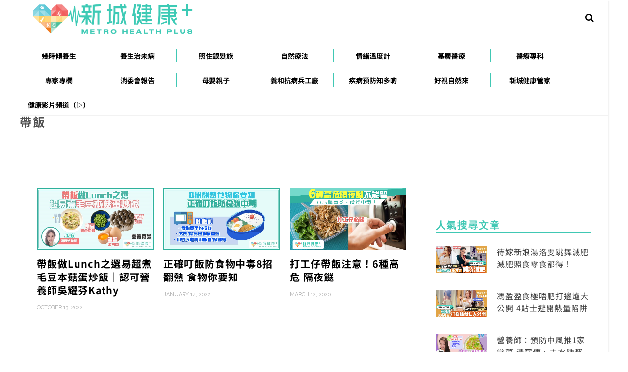

--- FILE ---
content_type: text/html; charset=utf-8
request_url: https://www.google.com/recaptcha/api2/aframe
body_size: 270
content:
<!DOCTYPE HTML><html><head><meta http-equiv="content-type" content="text/html; charset=UTF-8"></head><body><script nonce="UNb0BG86FC6LI4RwDxrTBQ">/** Anti-fraud and anti-abuse applications only. See google.com/recaptcha */ try{var clients={'sodar':'https://pagead2.googlesyndication.com/pagead/sodar?'};window.addEventListener("message",function(a){try{if(a.source===window.parent){var b=JSON.parse(a.data);var c=clients[b['id']];if(c){var d=document.createElement('img');d.src=c+b['params']+'&rc='+(localStorage.getItem("rc::a")?sessionStorage.getItem("rc::b"):"");window.document.body.appendChild(d);sessionStorage.setItem("rc::e",parseInt(sessionStorage.getItem("rc::e")||0)+1);localStorage.setItem("rc::h",'1769899694581');}}}catch(b){}});window.parent.postMessage("_grecaptcha_ready", "*");}catch(b){}</script></body></html>

--- FILE ---
content_type: text/css
request_url: https://www.metroradio.com.hk/sso/sso.css?ver=d268fd11d09279d022af0c3ccd0baa98
body_size: 1860
content:
html .sso-modal {
    --dash-color: #EF4123;
    --text-color: #231F20;
    --error-color: #FF0000;
    --seperator-color: #c6c7c94d;

    display: none;
    position: fixed;
    z-index: 10000;
    top: 0;
    left: 0;
    width: 100%;
    height: 100%;
    overflow: auto;
    background-color: #88888888;
}

html .sso-modal-popup {
    position: relative;
    display: flex;
    flex-direction: row;
    justify-content: center;
    align-items: flex-start;
    max-width: 1000px;
    font-family: "Noto Sans TC", Arial, Helvetica, sans-serif;
    background-color: #FFFFFF;
    margin: 200px auto;
    box-shadow: 0 0 10px 5px #000000;
    padding-top: 40px;
}

html .sso-btn-close {
    position: absolute;
    top: 5px;
    right: 5px;
}

html .sso-section {
    max-width: 400px;
    width: 100%;
    padding: 20px;
}

html .sso-section .sso-section-title {
    position: relative;
    color: var(--text-color);
    font-size: 34px;
    font-weight: bold;
    letter-spacing: 0;
    line-height: 50px;
    margin-left: 1em;
}

html .sso-section .sso-section-title::before {
    content: "";
    position: absolute;
    left: -0.7em;
    top: 2px;
    width: 5px;
    height: calc(100% - 8px);
    background-color: var(--dash-color);
}

html .sso-section .sso-section-content {
    text-align: center;
    margin: 16px auto;
}

html .sso-btn {
    padding: 8px 22px;
    border-radius: 25px;
    border: 1px solid #979797;
    background-color: #FFFFFF;
    margin: 6px;
    text-decoration: none;
}

html .sso-btn:hover{
    border-color: var(--highlight-color);
    color: var(--highlight-color);
}

/* Login button on header */
html .sso-btn-header {
    min-width: 14px;
}

html .sso-btn-header::before {
    background-image: url(./images/icon_member.svg);
    background-size: 14px 14px;
    display: inline-block;
    width: 14px; 
    height: 14px;
    content:"";
    top: 1px;
    position: relative;
}

html .sso-btn-header:hover::before {
    background-image: url(./images/icon_member-orange.svg);
}


html .sso-social-btn {
    display: flex;
    justify-content: space-between;
    align-items: center;
    color: #000000;
    font-size: 14px;
    font-weight: 500;
    line-height: 20px;
    height: 30px;
    width: 80%;
}

html .sso-social-btn::after {
    content: '';
}

html .sso-social-btn img {
    width: auto;
    height: 20px;
}

html .sso-btn.sso-btn-register,
html .sso-btn.sso-btn-sign-in {
    width: 80%;
    height: 50px;
    color: var(--dash-color);
    border-color: var(--dash-color);
}

html .sso-section-seperator {
    display: flex;
    flex-direction: column;
    justify-content: space-around;
    align-items: center;
    align-self: center;
    width: auto;
    height: 100%;
}

html .sso-section-seperator>span {
    height: 24px;
    width: 16px;
    opacity: 0.7;
    color: #000000;
}

html .sso-section-seperator::before,
html .sso-section-seperator::after {
    width: 1px;
    height: 58px;
    margin: 30px 0;
    background-color: var(--seperator-color);
    content: '';
}

.sso-input-group {
    position: relative;
    border: 1px solid #E6E8ED;
    border-radius: 4px;
    margin: 15px 0;
    background-color: #fff;
    padding: 16px 18px 0;
    height: 50px;
}

.sso-input-group input,
.sso-input-group input[type="text"],
.sso-input-group input[type="password"] {
    position: relative;
    z-index: 10;
    top: 1px;
    width: 100%;
    height: 32px;
    outline: none;
    color: initial;
    border: none;
    transition: 0.2s ease all;
    background-color: transparent;
    padding-left: 0 !important;
}

.sso-input-group input:focus {
    border-color: #666;
}

.sso-input-group label {
    position: absolute;
    left: 18px;
    top: 50%;
    transform: translateY(-50%);
    color: initial;
    transition: 0.2s ease all;
    transform-origin: left top;
    pointer-events: none;
}

.sso-input-group input:focus+label {
    color: #666;
    top: 16px;
    left: 19px;
    transform: translateY(-50%) scale(0.75);
}

.sso-input-group input:not(:placeholder-shown)+label {
    color: #666;
    top: 16px;
    left: 19px;
    transform: translateY(-50%) scale(0.75)
}

.sso-show-password {
    background: url(./images/icon_show_pw.svg) no-repeat center;
    position: absolute;
    right: 0;
    top: 0;
    width: 46px;
    height: 100%;
    z-index: 20
}

.sso-option-group {
    display: flex;
    flex-direction: row;
    flex-wrap: nowrap;
    justify-content: space-between;
    margin-right: 15px;
    margin-left: 15px;
}

.sso-option-group>div {
    flex: 0 0 50%;
    max-width: 50%;
}

.sso-option-group>div:last-child {
    text-align: right;
}

.sso-forgot-password-checkbox {
    padding-right: 15px;
}

.sso-error-msg 
{
    color: var(--error-color);
}

html a {
    color: #000000;
}

html .sso-btn-close,
html .sso-btn-listen-close {
    display: block;
    position: absolute;
    z-index: 100;
    top: 10px;
    right: 10px;
    padding: 5px;
    width: 35px;
    height: 35px;
    background: url(./images/icon_close.svg) no-repeat center;
    background-size: 25px;
    cursor: pointer;
}

.sso-inline-group>div {
    display: inline-block;
}


--- FILE ---
content_type: application/javascript
request_url: https://metrohealthplus.hk/wp-content/plugins/simple-ajax-chat/resources/sac.php?ver=20230722
body_size: 5537
content:
/*
	Simple Ajax Chat > JavaScript
	@ https://wordpress.org/plugins/simple-ajax-chat/
*/

// Fade Anything Technique by Adam Michela
var Fat = { 
	make_hex : function(d,c,a) {
		d = d.toString(16);
		if (d.length == 1) {
			d = '0' + d;
		}
		c = c.toString(16);
		if (c.length == 1) {
			c = '0' + c;
		}
		a = a.toString(16);
		if (a.length == 1) {
			a = '0' + a;
		}
		return '#' + d + c + a;
	},
	fade_all : function() {
		var b = document.getElementsByTagName('*');
		for (var c = 0; c < b.length; c++) {
			var e = b[c];
			var d = /fade-?(\w{3,6})?/.exec(e.className);
			if (d) {
				if (!d[1]) {
					d[1] = '';
				}
				if (e.id) {
					Fat.fade_element(e.id, null, null, '#' + d[1]);
				}
			}
		}
	},
	fade_element : function(m, c, a, o, d) {
		if (!c) {
			c = 30; 
		}
		if (!a) {
			a = 3000;
		}
		if (!o || o == '#') {
			o = '#ffff33';
		}
		if (!d) { 
			d = this.get_bgcolor(m);
		}
		var i = Math.round(c * (a/1000));
		var s = a / i;
		var w = s;
		var j = 0;
		if (o.length < 7) {
			o += o.substr(1, 3);
		}
		if (d.length < 7) {
			d += d.substr(1, 3);
		}
		var n = parseInt(o.substr(1, 2), 16);
		var u = parseInt(o.substr(3, 2), 16);
		var e = parseInt(o.substr(5, 2), 16);
		var f = parseInt(d.substr(1, 2), 16);
		var l = parseInt(d.substr(3, 2), 16);
		var t = parseInt(d.substr(5, 2), 16);
		var k, q, v, p;
		while (j < i) {
			k = Math.floor(n * ((i - j) / i) + f * (j / i));
			q = Math.floor(u * ((i - j) / i) + l * (j / i));
			v = Math.floor(e * ((i - j) / i) + t * (j / i));
			p = this.make_hex(k, q, v);
			setTimeout(Fat.set_bgcolor.bind(null, m, p), w);
			j++;
			w = s * j;
		}
		setTimeout(Fat.set_bgcolor.bind(null, m, d), w);
	}, 
	set_bgcolor : function(d, b) {
		var a = document.getElementById(d);
		a.style.backgroundColor = b;
	},
	get_bgcolor : function(e) {
		var b = document.getElementById(e);
		while(b) {
			var d;
			if (window.getComputedStyle) {
				d = window.getComputedStyle(b, null).getPropertyValue('background-color');
			}
			if (b.currentStyle) {
				d = b.currentStyle.backgroundColor;
			}
			if ((d != '' && d != 'transparent') || b.tagName == 'body') {
				break;
			}
			b = b.parentNode;
		}
		if (d == undefined || d == '' || d == 'transparent') {
			d = '#ffffff';
		}
		var a = d.match(/rgb\s*\(\s*(\d{1,3})\s*,\s*(\d{1,3})\s*,\s*(\d{1,3})\s*\)/);
		if (a) {
			d = this.make_hex(parseInt(a[1]), parseInt(a[2]), parseInt(a[3]));
		}
		return d;
	}
};

// smilies
var smilies = [
	[':\\)',      'icon_smile.gif'], 
	[':\\-\\)',   'icon_smile.gif'], 
	[':D',        'icon_biggrin.gif'], 
	[':\\-D',     'icon_biggrin.gif'], 
	[':grin:',    'icon_biggrin.gif'], 
	[':smile:',   'icon_smile.gif'], 
	[':\\(',      'icon_sad.gif'], 
	[':\\-\\(',   'icon_sad.gif'], 
	[':sad:',     'icon_sad.gif'], 
	[':o',        'icon_surprised.gif'], 
	[':\\-o',     'icon_surprised.gif'], 
	['8o',        'icon_eek.gif'], 
	['8\\-o',     'icon_eek.gif'], 
	['8\\-0',     'icon_eek.gif'], 
	[':eek:',     'icon_surprised.gif'], 
	[':s',        'icon_confused.gif'], 
	[':\\-s',     'icon_confused.gif'], 
	[':lol:',     'icon_lol.gif'], 
	[':cool:',    'icon_cool.gif'], 
	['8\\)',      'icon_cool.gif'], 
	['8\\-\\)',   'icon_cool.gif'], 
	[':x',        'icon_mad.gif'], 
	[':-x',       'icon_mad.gif'], 
	[':mad:',     'icon_mad.gif'], 
	[':p',        'icon_razz.gif'], 
	[':\\-p',     'icon_razz.gif'], 
	[':razz:',    'icon_razz.gif'], 
	[':\\$',      'icon_redface.gif'], 
	[':\\-\\$',   'icon_redface.gif'], 
	[":'\\(",     'icon_cry.gif'], 
	[':evil:',    'icon_evil.gif'], 
	[':twisted:', 'icon_twisted.gif'], 
	[':cry:',     'icon_cry.gif'], 
	[':roll:',    'icon_rolleyes.gif'], 
	[':wink:',    'icon_wink.gif'], 
	[';\\)',      'icon_wink.gif'], 
	[';\\-\\)',   'icon_wink.gif'], 
	[':!:',       'icon_exclaim.gif'], 
	[':\\?',      'icon_question.gif'], 
	[':\\-\\?',   'icon_question.gif'], 
	[':idea:',    'icon_idea.gif'], 
	[':arrow:',   'icon_arrow.gif'], 
	[':\\|',      'icon_neutral.gif'], 
	[':neutral:', 'icon_neutral.gif'], 
	[':\\-\\|',   'icon_neutral.gif'], 
	[':mrgreen:', 'icon_mrgreen.gif']
];

// apply filters
function sac_apply_filters(s) { 
	return filter_smilies(make_links((s))); 
};

// filter smilies
function filter_smilies(s) {
	for (var i = 0; i < smilies.length; i++) {
		var search = smilies[i][0];
		var imgalt = smilies[i][0].replace(/\\/g, '');
		var imgsrc = 'https://metrohealthplus.hk/wp-includes/images/smilies/' + smilies[i][1];
		var replace = '<img src="' + imgsrc + '" class="wp-smiley" border="0" style="border:none;" alt="' + imgalt + '" />';
		re = new RegExp(search, 'gi');
		s = s.replace(re, replace);
	}
	return s;
};

// links
function make_links(s) {
	var re = /((http|https|ftp):\/\/[^ ]*)/gi; 
	text = s.replace(re, '<a rel="external nofollow" href="$1" class="sac-chat-link">&laquo;link&raquo;</a>');
	return text;
};

// sound alerts
var myBox = new Object();
myBox.onInit = function(){};

// Generic onload @ https://www.brothercake.com/site/resources/scripts/onload/
if (typeof window.addEventListener != 'undefined') {
	window.addEventListener('load', initJavaScript, false);
} else {
	if (typeof document.addEventListener != 'undefined') {
		document.addEventListener('load', initJavaScript, false);
	} else {
		if (typeof window.attachEvent != 'undefined') {
			window.attachEvent('onload', initJavaScript);
		}
	}
};

// scroll to position
function scroll_to_position() {
		
	// reverse display disabled
		
};

// get timeout
function get_timeout() {
	
	return 3000;
	
};

// XHTML live Chat by Alexander Kohlhofer

var sac_loadtimes;
var httpReceiveChat;
var httpSendChat;

var get_timeout = get_timeout();
var sac_timeout = get_timeout;
var GetChaturl  = 'https://metrohealthplus.hk/wp-content/plugins/simple-ajax-chat/simple-ajax-chat-core.php?sacGetChat=yes';
var SendChaturl = 'https://metrohealthplus.hk/wp-content/plugins/simple-ajax-chat/simple-ajax-chat-core.php?sacSendChat=yes';

function initJavaScript() {
	
	if (!document.getElementById('sac_chat')) return;
	
	document.forms['sac-form'].elements.sac_chat.setAttribute('autocomplete', 'off');
	
	checkStatus('');
	checkName();
	checkUrl();
	
	sac_loadtimes   = 1;
	httpReceiveChat = getHTTPObject();
	httpSendChat    = getHTTPObject();
	
	setTimeout(receiveChatText, sac_timeout);
	
	document.getElementById('sac_url').onblur         = checkUrl;
	document.getElementById('sac_name').onblur        = checkName;
	document.getElementById('sac_chat').onfocus       = function(){ checkStatus('active'); };
	document.getElementById('sac_chat').onblur        = function(){ checkStatus(''); };
	document.getElementById('sac-form').onsubmit      = function(){ return false; };
	document.getElementById('submitchat').onclick     = sendComment;
	document.getElementById('sac-output').onmouseover = function(){
		
		if (sac_loadtimes > 9){
			sac_loadtimes = 1;
			receiveChatText();
		}
		
		sac_timeout = get_timeout;
		
	}
	
	scroll_to_position();
	
};

function receiveChatText() {
	
	sac_lastID = parseInt(document.getElementById('sac_lastID').value) - 1;
	
	if (httpReceiveChat.readyState == 4 || httpReceiveChat.readyState == 0) {
		
		var id    = '&sac_lastID=' + sac_lastID;
		var rand  = '&rand=' + Math.floor(Math.random() * 1000000);
		var nonce = '&sac_nonce_receive=87837f9ad0';
		var query = GetChaturl + id + nonce + rand;
		
		httpReceiveChat.open('GET', query, true);
		httpReceiveChat.onreadystatechange = handlehHttpReceiveChat;
		httpReceiveChat.send(null);
		
		sac_loadtimes++;
		if (sac_loadtimes > 9) {
			sac_timeout = sac_timeout * 1.25;
		}
		
	}
	
	// console.log('sac_loadtimes: '+ sac_loadtimes + ', Timeout: ' + sac_timeout);
	
	setTimeout(receiveChatText, sac_timeout);
	
};

// http receive chat
function handlehHttpReceiveChat() {
	if (httpReceiveChat.readyState == 4) { 
		results = httpReceiveChat.responseText.split('---');
		if (results.length > 4) {
			for (i = 0; i < (results.length - 1); i = i + 5) {
				insertNewContent(results[i + 1], results[i + 2], results[i + 3], results[i + 4], results[i]);
				document.getElementById('sac_lastID').value = parseInt(results[i]) + 1;
			}
			sac_timeout = get_timeout;
			sac_loadtimes = 1;
		}
	}
};

// send chat
function sendComment() {
	currentChatText = document.forms['sac-form'].elements.sac_chat.value;
	if (httpSendChat.readyState == 4 || httpSendChat.readyState == 0) {
		if(currentChatText == '' || currentChatText.trim().length === 0) {
			return;
		}
		currentName    = document.getElementById('sac_name').value;
		currentUrl     = document.getElementById('sac_url').value;
		currentNonce   = document.getElementById('sac_nonce').value;
		currentJSNonce = document.getElementById('sac_js_nonce').value;
		
		var n = 'n='  + encodeURIComponent(currentName);
		var c = '&c=' + encodeURIComponent(currentChatText);
		var u = '&u=' + encodeURIComponent(currentUrl);
		var nonce = '&sac_nonce=' + encodeURIComponent(currentNonce);
		var jsnonce = '&sac_js_nonce=' + encodeURIComponent(currentJSNonce);
		
		param = n + c + u + nonce + jsnonce;
		httpSendChat.open('POST', SendChaturl, true);
		httpSendChat.setRequestHeader('Content-Type', 'application/x-www-form-urlencoded');
		httpSendChat.onreadystatechange = receiveChatText;
		httpSendChat.send(param);
		document.forms['sac-form'].elements.sac_chat.value = '';
	}
};

// insert chat
function insertNewContent(liName,liText,lastResponse, liUrl, liId) {
	
	response = document.getElementById('responseTime');
	response.replaceChild(document.createTextNode(lastResponse), response.firstChild);
	insertO = document.getElementById('sac-messages');

	var audio = document.getElementById('TheBox');
	if (audio) audio.play();

	oLi = document.createElement('li');
	oLi.setAttribute('id', 'comment-new' + liId);
	
	// li date
	Date.prototype.date = function() {
		
		var li_date_1 = this.getFullYear();
		var li_date_2 = (((this.getMonth() + 1) < 10) ? '0' : '');
		var li_date_3 = (this.getMonth() + 1);
		var li_date_4 = ((this.getDate() < 10) ? '0' : '');
		var li_date_5 = this.getDate();
		
		return li_date_1 + '-' + li_date_2 + li_date_3 + '-' + li_date_4 + li_date_5;
		
	};
	
	// li time
	Date.prototype.time = function() {
		
		var li_time_1 = ((this.getHours() < 10) ? '0' : '');
		var li_time_2 = this.getHours();
		var li_time_3 = ((this.getMinutes() < 10) ? '0' : '');
		var li_time_4 = this.getMinutes();
		var li_time_5 = ((this.getSeconds() < 10) ? '0' : '');
		var li_time_6 = this.getSeconds();
		
		return li_time_1 + li_time_2 + ':' + li_time_3 + li_time_4 + ':' + li_time_5 + li_time_6;
		
	};
	
	var newDate = new Date();
	var timestamp = newDate.date() + ',' + newDate.time();
	oLi.setAttribute('data-time', timestamp);
	
	oSpan = document.createElement('span');
	oSpan.setAttribute('class', 'sac-chat-name');
	
	// span date
	Date.prototype.today = function() {
		
		var span_date_1 = this.getFullYear();
		var span_date_2 = (((this.getMonth() + 1) < 10) ? '0' : '');
		var span_date_3 = (this.getMonth() + 1);
		var span_date_4 = ((this.getDate() < 10) ? '0' : '');
		var span_date_5 = this.getDate();
		
		return span_date_1 + '/' + span_date_2 + span_date_3 + '/' + span_date_4 + span_date_5;
		
	};
	
	// span time
	Date.prototype.timeNow = function() {
		
		var span_time_1 = ((this.getHours() < 10) ? '0' : '');
		var span_time_2 = this.getHours();
		var span_time_3 = ((this.getMinutes() < 10) ? '0' : '');
		var span_time_4 = this.getMinutes();
		var span_time_5 = ((this.getSeconds() < 10) ? '0' : '');
		var span_time_6 = this.getSeconds();
		
		return span_time_1 + span_time_2 + ':' + span_time_3 + span_time_4 + ':' + span_time_5 + span_time_6;
		
	};
	
	var datetime = 'Posted: ' + newDate.today() + ' @ ' + newDate.timeNow();
	oSpan.setAttribute('title', datetime);
	oName = document.createTextNode(liName);
	
		
	oURL = oName;
	oSpan.appendChild(oURL);
	
		
	name_class = liName.replace(/[\s\.\#\(\)]+/g,'-');
	
	oLi.className = 'sac-chat-message sac-live sac-user-' + name_class;
	oSpan.appendChild(document.createTextNode(' : '));
	oLi.appendChild(oSpan);
	oLi.innerHTML += sac_apply_filters(liText);
	
		
	if ('Notification' in window) {
		sacCustomNotify('New chat message', liName + ': ' + sac_apply_filters(liText) + "\r\n" + '(' + datetime + ')', window.location.href);
	}
	
		
		
	insertO.insertBefore(oLi, insertO.firstChild);
	
		jQuery.post('https://metrohealthplus.hk/wp-content/plugins/simple-ajax-chat/includes/sac-check-user.php', 'sac_user=' + encodeURIComponent(liName), function(response){
		jQuery('.sac-user-' + name_class).addClass('sac-online');
	});
	
		
	var fade_length = 1500;
	var fade_from   = '#ffffcc';
	var fade_to     = '#ffffff';
	
	Fat.fade_element('comment-new' + liId, 30, fade_length, fade_from, fade_to);

};

// textarea enter
function pressedEnter(b,a) {
	var c = a.keyCode ? a.keyCode : a.which ? a.which : a.charCode;
	if (c == 13) { 
		sendComment();
		return false;
	} else { 
		return true;
	}
};

// chat status
function checkStatus(a) {
	currentChatText = document.forms['sac-form'].elements.sac_chat;
	oSubmit = document.forms['sac-form'].elements.submit;
	if (currentChatText.value != '' || a == 'active') {
		oSubmit.disabled = false;
	} else {
		oSubmit.disabled = true;
	}
};

// get cookie
function sac_getCookie(c) {
	var b = document.cookie;
	var e = c + '=';
	var d = b.indexOf('; ' + e);
	if (d == -1) {
		d = b.indexOf(e);
		if (d != 0) {
			return null;
		}
	} else {
		d += 2;
		var a = document.cookie.indexOf(';', d);
		if (a == -1) {
			a = b.length;
		}
		return unescape(b.substring(d + e.length, a));
	}
};

// check name
function checkName() {
	sacCookie = sac_getCookie('sacUserName');
	currentName = document.getElementById('sac_name');
	currentName.value = currentName.value.replace(/[^\p{L}0-9\s_-]/gui, '');
	
		
	chat_name = currentName.value;
		
	if (currentName.value != chat_name) {
		currentName.value = chat_name;
	}
	if (chat_name != sacCookie) {
		document.cookie = 'sacUserName=' + chat_name + '; expires=Wed, 01 Apr 2026 22:48:09 UTC; samesite=strict;';
	}
	if (sacCookie && currentName.value == '') {
		currentName.value = sacCookie;
		return;
	}
	if (currentName.value == '' || currentName.value.trim().length === 0) {
		currentName.value = 'guest_' + Math.floor(Math.random() * 10000);
	}
};

// check url
function checkUrl() {
	sacCookie = sac_getCookie('sacUrl');
	currentName = document.getElementById('sac_url');
	currentName.value = encodeURI(currentName.value);
	if (currentName.value == '') {
		return;
	}
	if (currentName.value != sacCookie) {
		document.cookie = 'sacUrl=' + currentName.value + '; expires=Wed, 01 Apr 2026 22:48:09 UTC; samesite=strict;';
		return;
	}
	if (sacCookie && (currentName.value == '' || currentName.value == 'http://' || currentName.value == 'https://')) {
		currentName.value = sacCookie;
		return;
	}	
};

// ajax
function getHTTPObject() {
	var xmlhttp;
	/*@cc_on
		@if (@_jscript_version >= 5)
		try {
			xmlhttp = new ActiveXObject('Msxml2.XMLHTTP');
		} catch (e) {
			try {
				xmlhttp = new ActiveXObject('Microsoft.XMLHTTP');
			} catch (E) {
				xmlhttp = false;
			}
		}
		@else
		xmlhttp = false;
	@end @*/
	if (!xmlhttp && typeof XMLHttpRequest != 'undefined') {
		try { 
			xmlhttp = new XMLHttpRequest();
		} catch (e) {
			xmlhttp = false;
		}
	}
	return xmlhttp;
};

jQuery(document).ready(function($){
	
	// nonce
	var url = 'https://metrohealthplus.hk/wp-content/plugins/simple-ajax-chat/resources/nonce.php';
	$('.sac_js_nonce').load(url);
	
	// blank targets
	jQuery("#sac-messages").on("click", "a[rel*=external]", function(e) {
		e.preventDefault();
		e.stopPropagation();
		window.open(this.href);
	});
	
});

// tooltips
jQuery(document).on({
	mouseenter: function() {
		var item = jQuery(this);
		var link = item.children('a');
		var title = item.attr('title');
		item.data('tip', title).removeAttr('title');
		link.css({ 'cursor' : 'help' });
		item.css({ 'position' : 'relative', 'display' : 'inline-block', 'cursor' : 'help' });
		jQuery('<div class="tooltip"></div>').text(title).appendTo(item);
		jQuery('.tooltip').css({ 
			'position' : 'absolute', 'z-index' : '9999', 'top' : '-2px', 'left' : '105%', 'line-height' : '16px',
			'padding' : '5px 10px', 'font-size' : '12px', 'font-weight' : 'normal', 'white-space' : 'nowrap',
			'color' : '#333', 'background-color' : '#efefef', 'box-shadow' : '0 5px 15px -5px rgba(0,0,0,0.5)'
		});
	}, mouseleave: function() {
		var item = jQuery(this);
		item.attr('title', item.data('tip'));
		jQuery('.tooltip').remove();
	}
}, '.sac-chat-name');

// notifications
function isNewNotificationSupported() {
	if (!window.Notification || !Notification.requestPermission) return false;
	if (Notification.permission == 'granted') throw new Error('Browser notification error for SAC plugin');
	try {
		new Notification('');
	} catch (e) {
		if (e.name == 'TypeError') return false;
	}
	return true;
}

function sacCustomNotify(title, desc, url) {
	if (window.Notification && Notification.permission == 'granted') {
		var notification = new Notification(title, {
			icon: 'https://metrohealthplus.hk/wp-content/plugins/simple-ajax-chat/resources/sac-400.png',
			body: desc,
		});
		if (url) {
			notification.onclick = function() {
				window.open(url);
			};
		}
		notification.onclose = function() {
			// console.log('Notification closed');
		};
	} else if (isNewNotificationSupported()) {
		Notification.requestPermission();
	}
}

--- FILE ---
content_type: application/javascript
request_url: https://metrohealthplus.hk/wp-content/themes/look-child/custom.js?ver=d268fd11d09279d022af0c3ccd0baa98
body_size: 1053
content:
jQuery(document).ready(function(){
	/*if(jQuery(".home").length > 0){
		jQuery(".home .block-composer-latest-blog .post-outer").each(function(){
			jQuery(this).find(".post-cat-info").insertAfter(jQuery(this).find(".entry-header"));
		});
	}*/

	if(jQuery(".category").length > 0){
		if(jQuery(".custom-category-slider").length > 0){
			jQuery(".custom-category-slider").insertBefore(jQuery(".category .content-with-sidebar .blog-listing-wrap"));
		}
	}

	/*jQuery(".page-id-2817 .custom-video-page").removeClass("col-md-8 col-sm-12 col-xs-12");
	jQuery(".page-id-2817 .custom-video-page").closest(".fw-block.fw-block-code").addClass("col-md-8 col-sm-12 col-xs-12");*/
	jQuery(".page-id-2817 .custom-video-page iframe").attr("width", "100%");
	jQuery(".page-id-2817 .custom-video-page iframe").attr("height", "360");

	/*jQuery(".page-id-2817 .custom-add-page").removeClass("col-md-4 col-sm-12 col-xs-12");
	jQuery(".page-id-2817 .custom-add-page").closest(".fw-block.fw-block-code").addClass("col-md-4 col-sm-12 col-xs-12 special-add-page");*/
	/*if(jQuery(".page-id-2817").length > 0){
		var data = '<div class="row"><div class="col-md-8 col-sm-8 col-xs-12 custom-video-page"></div><div class="col-md-4 col-sm-4 col-xs-12 custom-add-page"></div></div>';
		jQuery(data).insertAfter(jQuery(".page-id-2817 .fw-block.fw-block-carousel"));
		jQuery(".page-id-2817 .fw-block.fw-block-code").each(function(index, values){
			if(index == 0){
				jQuery(".page-id-2817 .custom-video-page").append(jQuery(values));	
			}
			if(index == 1){
				jQuery(".page-id-2817 .custom-add-page").append(jQuery(values));	
			}
		});
	}*/

	if(jQuery(".single").length > 0){
		jQuery(".single .single-tag-wrap .tag-title").html("關鍵詞 :");
	}

	/*** read more ***/
	if(jQuery(".single").length > 0){
		var nInitialCount = 500; //Intial characters to display
	  var moretext = "Read more >";
	  var lesstext = "Read less";
	  //jQuery('.post-content').each(function() {
	  jQuery('.post-content').each(function() {
	    var paraText = jQuery(this).html();
	    if (paraText.length > nInitialCount) {
	    	var secondParaText = paraText;
	    	secondParaText = secondParaText.replace(/<figure>/g,"");
	    	secondParaText = secondParaText.replace(/<img[^>]*>/g,"");
	      var sText = secondParaText.substr(0, nInitialCount);
	      var lastchl =  sText.lastIndexOf("<");
	      if(lastchl != nInitialCount){
	      	sText = secondParaText.substr(0, lastchl-1);
	      }
	      var eText = paraText.substr(nInitialCount, paraText.length - nInitialCount);
	      //jQuery(sText).find('.wp-block-image').remove();
	      var newHtml = '<div class="first-text-content">'+sText+'....</div>';
	      newHtml += '<button class="show-more-button">閱讀全文</button>';
	      newHtml += '<div class="more-text-content">'+paraText+'</div>';
	      jQuery(this).html(newHtml);
	    }
	  });

	  jQuery(".show-more-button").click(function(){
	  	jQuery(".first-text-content").remove();
	  	jQuery(".show-more-button").hide();
	  	jQuery(".more-text-content").show();
	  });
	}

	jQuery(".alm-load-more-btn").click(function(){
		jQuery(".alm-listing").addClass("remove-after");
	});

	if(jQuery(".alm-load-more-btn.more.done").length > 0){
		jQuery(".alm-listing").addClass("remove-after");
	}
});

--- FILE ---
content_type: application/javascript; charset=utf-8
request_url: https://fundingchoicesmessages.google.com/f/AGSKWxXMJXC_JKwYD9aoOyrc_ebMomS0I2ZWatH-dSQ1CfbXMVgYyHeJQfdLAZWNFjJq3_a86cjCnzisH9AULPhYx7pmta0Ox3MVTlCwEVPyRGVXVxpnRfcbGPdct3OY0HhMeqqk79_yV9D2zkDLP60mHzvYn-cWBfsMbnX6vIg2zAnlCFaLi0X_Dsfzvedc/_;adsense_-ads-widget?_static/ads//side-ads-?ad_size=
body_size: -1288
content:
window['0ee43b2c-3fdf-4f39-896f-76dc6413e16b'] = true;